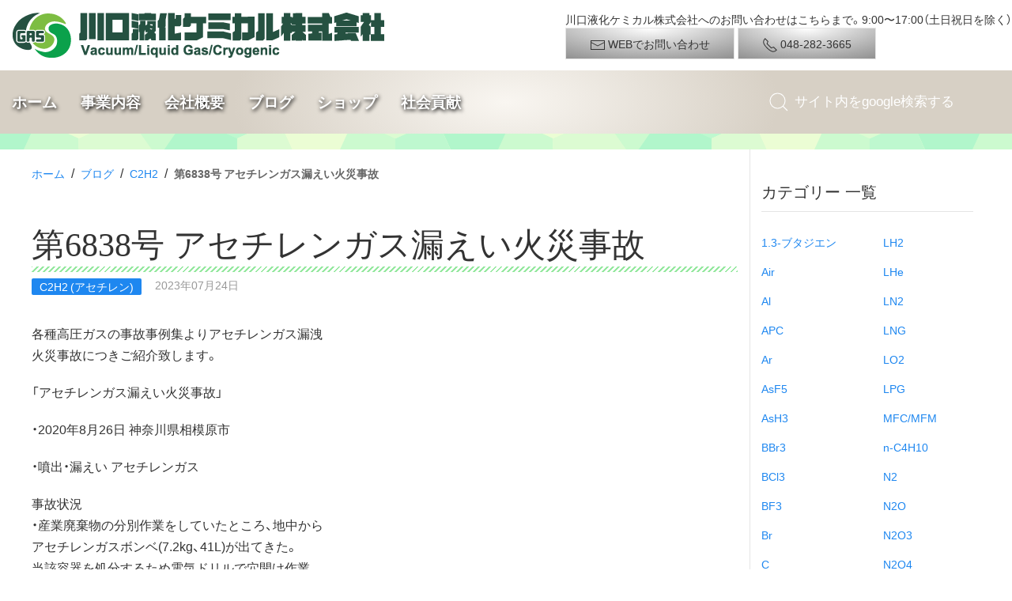

--- FILE ---
content_type: text/html; charset=UTF-8
request_url: https://klchem.co.jp/blog/2023/07/blog-12325.php
body_size: 12743
content:
<!DOCTYPE html>
<!-- OGP用 -->
<html lang="ja" prefix="og: http://ogp.me/ns#">
<head>
<meta charset="utf-8">
<!-- ie11 最新モードに -->
<meta http-equiv="X-UA-Compatible" content="IE=edge">
<!-- iphone 電話番号自動リンクをなしに -->
<meta name="format-detection" content="telephone=no">
<meta name="viewport" content="width=device-width, initial-scale=1">

<!-- Google Tag Manager -->
<script>(function(w,d,s,l,i){w[l]=w[l]||[];w[l].push({'gtm.start':
new Date().getTime(),event:'gtm.js'});var f=d.getElementsByTagName(s)[0],
j=d.createElement(s),dl=l!='dataLayer'?'&l='+l:'';j.async=true;j.src=
'https://www.googletagmanager.com/gtm.js?id='+i+dl;f.parentNode.insertBefore(j,f);
})(window,document,'script','dataLayer','GTM-MKZP8Z9');</script>
<!-- End Google Tag Manager -->

<title>第6838号   アセチレンガス漏えい火災事故 [ブログ] 川口液化ケミカル株式会社</title>
<meta name="description" content="各種高圧ガスの事故事例集よりアセチレンガス漏洩火災事故につきご紹介致します。「アセチレンガス漏えい火災事故」・2020年8月26日神奈川県相模原市・噴出・漏えいアセチレンガス事故状況・産業廃棄物の分別作業をしていたところ、地中からアセチレンガスボンベ(7.2kg、41L)が出てきた。当該容器を処分するため電気ドリルで穴開け作業をしていたところ、炎が噴出(高さ1.5m)作業員１名が負傷したもの。事故原因・電動ドリルで容器に穴を開けた際に発..." />


<!-- お気に入りアイコン -->
<link rel="icon" type="image/png" href="/favicon.png">
<!-- iphoneアイコン -->
<link rel="apple-touch-icon" href="/img/apple-touch-icon.png">
<meta name="apple-mobile-web-app-title" content="川口液化ケミカル">

<!-- External CSS -->
<link rel="stylesheet" href="//cdn.jsdelivr.net/npm/yakuhanjp@3.0.0/dist/css/yakuhanjp.min.css">
<link rel="stylesheet" href="//cdn.jsdelivr.net/npm/yakuhanjp@3.0.0/dist/css/yakuhanmp.min.css">
<!-- Include CSS -->
<link rel="preload" href="https://klchem.co.jp/wp/wp-content/themes/klchem/css/uikit.min.css" as="style">
<link rel="stylesheet" href="https://klchem.co.jp/wp/wp-content/themes/klchem/css/uikit.min.css">

<link rel="stylesheet" href="https://klchem.co.jp/wp/wp-content/themes/klchem/style.css">

<!-- Include JS -->
<script src="https://klchem.co.jp/wp/wp-content/themes/klchem/js/uikit.min.js"></script>
<script src="https://klchem.co.jp/wp/wp-content/themes/klchem/js/uikit-icons.min.js"></script>
<script src="//code.jquery.com/jquery-3.3.1.min.js" integrity="sha256-FgpCb/KJQlLNfOu91ta32o/NMZxltwRo8QtmkMRdAu8=" crossorigin="anonymous"></script>
<script src="https://klchem.co.jp/wp/wp-content/themes/klchem/js/myscript.js"></script>

<script>
  window.dataLayer = window.dataLayer || [];
  function gtag(){dataLayer.push(arguments);}
  gtag('js', new Date());

  gtag('config', 'G-5CC2FZFSL0');
</script>
	
<!-- OGPの出力はワードプレスのfunctionで -->
<meta name='robots' content='index, follow, max-image-preview:large, max-snippet:-1, max-video-preview:-1' />

	<!-- This site is optimized with the Yoast SEO plugin v26.8 - https://yoast.com/product/yoast-seo-wordpress/ -->
	<link rel="canonical" href="https://klchem.co.jp/blog/2023/07/blog-12325.php" />
	<meta property="og:locale" content="ja_JP" />
	<meta property="og:type" content="article" />
	<meta property="og:title" content="第6838号  アセチレンガス漏えい火災事故 - 川口液化ケミカル株式会社" />
	<meta property="og:description" content="各種高圧ガスの事故事例集よりアセチレンガス漏洩 火災事故につきご紹介致します。 「アセチレンガス漏えい火災事故」 ・2020年8月26日 神奈川県相模原市 ・噴出・漏えい アセチレンガス 事故状況 ・産業廃棄物の分別作業 [&hellip;]" />
	<meta property="og:url" content="https://klchem.co.jp/blog/2023/07/blog-12325.php" />
	<meta property="og:site_name" content="川口液化ケミカル株式会社" />
	<meta property="article:publisher" content="https://www.facebook.com/klchem/" />
	<meta property="og:image" content="https://klchem.co.jp/img/2019/02/ogp_image.jpg" />
	<meta property="og:image:width" content="600" />
	<meta property="og:image:height" content="600" />
	<meta property="og:image:type" content="image/jpeg" />
	<meta name="twitter:card" content="summary_large_image" />
	<meta name="twitter:label1" content="推定読み取り時間" />
	<meta name="twitter:data1" content="4分" />
	<script type="application/ld+json" class="yoast-schema-graph">{"@context":"https://schema.org","@graph":[{"@type":"WebPage","@id":"https://klchem.co.jp/blog/2023/07/blog-12325.php","url":"https://klchem.co.jp/blog/2023/07/blog-12325.php","name":"第6838号 アセチレンガス漏えい火災事故 - 川口液化ケミカル株式会社","isPartOf":{"@id":"https://klchem.co.jp/#website"},"datePublished":"2023-07-24T13:45:58+00:00","breadcrumb":{"@id":"https://klchem.co.jp/blog/2023/07/blog-12325.php#breadcrumb"},"inLanguage":"ja","potentialAction":[{"@type":"ReadAction","target":["https://klchem.co.jp/blog/2023/07/blog-12325.php"]}]},{"@type":"BreadcrumbList","@id":"https://klchem.co.jp/blog/2023/07/blog-12325.php#breadcrumb","itemListElement":[{"@type":"ListItem","position":1,"name":"ホーム","item":"https://klchem.co.jp/"},{"@type":"ListItem","position":2,"name":"ブログ","item":"https://klchem.co.jp/blog"},{"@type":"ListItem","position":3,"name":"C2H2","item":"https://klchem.co.jp/blog/gr/c2h2"},{"@type":"ListItem","position":4,"name":"第6838号 アセチレンガス漏えい火災事故"}]},{"@type":"WebSite","@id":"https://klchem.co.jp/#website","url":"https://klchem.co.jp/","name":"川口液化ケミカル株式会社","description":"川口液化ケミカル株式会社では、昭和３０年代から培ったガス利用設備・機器の設置、ガスの供給を手がけたノウハウを用いて、お客様に最適なプランをご提供させていただきます","publisher":{"@id":"https://klchem.co.jp/#organization"},"potentialAction":[{"@type":"SearchAction","target":{"@type":"EntryPoint","urlTemplate":"https://klchem.co.jp/?s={search_term_string}"},"query-input":{"@type":"PropertyValueSpecification","valueRequired":true,"valueName":"search_term_string"}}],"inLanguage":"ja"},{"@type":"Organization","@id":"https://klchem.co.jp/#organization","name":"川口液化ケミカル株式会社","url":"https://klchem.co.jp/","logo":{"@type":"ImageObject","inLanguage":"ja","@id":"https://klchem.co.jp/#/schema/logo/image/","url":"https://klchem.co.jp/img/2018/09/logo.png","contentUrl":"https://klchem.co.jp/img/2018/09/logo.png","width":473,"height":59,"caption":"川口液化ケミカル株式会社"},"image":{"@id":"https://klchem.co.jp/#/schema/logo/image/"},"sameAs":["https://www.facebook.com/klchem/"]}]}</script>
	<!-- / Yoast SEO plugin. -->


<style id='wp-img-auto-sizes-contain-inline-css' type='text/css'>
img:is([sizes=auto i],[sizes^="auto," i]){contain-intrinsic-size:3000px 1500px}
/*# sourceURL=wp-img-auto-sizes-contain-inline-css */
</style>
<style id='wp-block-library-inline-css' type='text/css'>
:root{--wp-block-synced-color:#7a00df;--wp-block-synced-color--rgb:122,0,223;--wp-bound-block-color:var(--wp-block-synced-color);--wp-editor-canvas-background:#ddd;--wp-admin-theme-color:#007cba;--wp-admin-theme-color--rgb:0,124,186;--wp-admin-theme-color-darker-10:#006ba1;--wp-admin-theme-color-darker-10--rgb:0,107,160.5;--wp-admin-theme-color-darker-20:#005a87;--wp-admin-theme-color-darker-20--rgb:0,90,135;--wp-admin-border-width-focus:2px}@media (min-resolution:192dpi){:root{--wp-admin-border-width-focus:1.5px}}.wp-element-button{cursor:pointer}:root .has-very-light-gray-background-color{background-color:#eee}:root .has-very-dark-gray-background-color{background-color:#313131}:root .has-very-light-gray-color{color:#eee}:root .has-very-dark-gray-color{color:#313131}:root .has-vivid-green-cyan-to-vivid-cyan-blue-gradient-background{background:linear-gradient(135deg,#00d084,#0693e3)}:root .has-purple-crush-gradient-background{background:linear-gradient(135deg,#34e2e4,#4721fb 50%,#ab1dfe)}:root .has-hazy-dawn-gradient-background{background:linear-gradient(135deg,#faaca8,#dad0ec)}:root .has-subdued-olive-gradient-background{background:linear-gradient(135deg,#fafae1,#67a671)}:root .has-atomic-cream-gradient-background{background:linear-gradient(135deg,#fdd79a,#004a59)}:root .has-nightshade-gradient-background{background:linear-gradient(135deg,#330968,#31cdcf)}:root .has-midnight-gradient-background{background:linear-gradient(135deg,#020381,#2874fc)}:root{--wp--preset--font-size--normal:16px;--wp--preset--font-size--huge:42px}.has-regular-font-size{font-size:1em}.has-larger-font-size{font-size:2.625em}.has-normal-font-size{font-size:var(--wp--preset--font-size--normal)}.has-huge-font-size{font-size:var(--wp--preset--font-size--huge)}.has-text-align-center{text-align:center}.has-text-align-left{text-align:left}.has-text-align-right{text-align:right}.has-fit-text{white-space:nowrap!important}#end-resizable-editor-section{display:none}.aligncenter{clear:both}.items-justified-left{justify-content:flex-start}.items-justified-center{justify-content:center}.items-justified-right{justify-content:flex-end}.items-justified-space-between{justify-content:space-between}.screen-reader-text{border:0;clip-path:inset(50%);height:1px;margin:-1px;overflow:hidden;padding:0;position:absolute;width:1px;word-wrap:normal!important}.screen-reader-text:focus{background-color:#ddd;clip-path:none;color:#444;display:block;font-size:1em;height:auto;left:5px;line-height:normal;padding:15px 23px 14px;text-decoration:none;top:5px;width:auto;z-index:100000}html :where(.has-border-color){border-style:solid}html :where([style*=border-top-color]){border-top-style:solid}html :where([style*=border-right-color]){border-right-style:solid}html :where([style*=border-bottom-color]){border-bottom-style:solid}html :where([style*=border-left-color]){border-left-style:solid}html :where([style*=border-width]){border-style:solid}html :where([style*=border-top-width]){border-top-style:solid}html :where([style*=border-right-width]){border-right-style:solid}html :where([style*=border-bottom-width]){border-bottom-style:solid}html :where([style*=border-left-width]){border-left-style:solid}html :where(img[class*=wp-image-]){height:auto;max-width:100%}:where(figure){margin:0 0 1em}html :where(.is-position-sticky){--wp-admin--admin-bar--position-offset:var(--wp-admin--admin-bar--height,0px)}@media screen and (max-width:600px){html :where(.is-position-sticky){--wp-admin--admin-bar--position-offset:0px}}

/*# sourceURL=wp-block-library-inline-css */
</style><style id='global-styles-inline-css' type='text/css'>
:root{--wp--preset--aspect-ratio--square: 1;--wp--preset--aspect-ratio--4-3: 4/3;--wp--preset--aspect-ratio--3-4: 3/4;--wp--preset--aspect-ratio--3-2: 3/2;--wp--preset--aspect-ratio--2-3: 2/3;--wp--preset--aspect-ratio--16-9: 16/9;--wp--preset--aspect-ratio--9-16: 9/16;--wp--preset--color--black: #000000;--wp--preset--color--cyan-bluish-gray: #abb8c3;--wp--preset--color--white: #ffffff;--wp--preset--color--pale-pink: #f78da7;--wp--preset--color--vivid-red: #cf2e2e;--wp--preset--color--luminous-vivid-orange: #ff6900;--wp--preset--color--luminous-vivid-amber: #fcb900;--wp--preset--color--light-green-cyan: #7bdcb5;--wp--preset--color--vivid-green-cyan: #00d084;--wp--preset--color--pale-cyan-blue: #8ed1fc;--wp--preset--color--vivid-cyan-blue: #0693e3;--wp--preset--color--vivid-purple: #9b51e0;--wp--preset--gradient--vivid-cyan-blue-to-vivid-purple: linear-gradient(135deg,rgb(6,147,227) 0%,rgb(155,81,224) 100%);--wp--preset--gradient--light-green-cyan-to-vivid-green-cyan: linear-gradient(135deg,rgb(122,220,180) 0%,rgb(0,208,130) 100%);--wp--preset--gradient--luminous-vivid-amber-to-luminous-vivid-orange: linear-gradient(135deg,rgb(252,185,0) 0%,rgb(255,105,0) 100%);--wp--preset--gradient--luminous-vivid-orange-to-vivid-red: linear-gradient(135deg,rgb(255,105,0) 0%,rgb(207,46,46) 100%);--wp--preset--gradient--very-light-gray-to-cyan-bluish-gray: linear-gradient(135deg,rgb(238,238,238) 0%,rgb(169,184,195) 100%);--wp--preset--gradient--cool-to-warm-spectrum: linear-gradient(135deg,rgb(74,234,220) 0%,rgb(151,120,209) 20%,rgb(207,42,186) 40%,rgb(238,44,130) 60%,rgb(251,105,98) 80%,rgb(254,248,76) 100%);--wp--preset--gradient--blush-light-purple: linear-gradient(135deg,rgb(255,206,236) 0%,rgb(152,150,240) 100%);--wp--preset--gradient--blush-bordeaux: linear-gradient(135deg,rgb(254,205,165) 0%,rgb(254,45,45) 50%,rgb(107,0,62) 100%);--wp--preset--gradient--luminous-dusk: linear-gradient(135deg,rgb(255,203,112) 0%,rgb(199,81,192) 50%,rgb(65,88,208) 100%);--wp--preset--gradient--pale-ocean: linear-gradient(135deg,rgb(255,245,203) 0%,rgb(182,227,212) 50%,rgb(51,167,181) 100%);--wp--preset--gradient--electric-grass: linear-gradient(135deg,rgb(202,248,128) 0%,rgb(113,206,126) 100%);--wp--preset--gradient--midnight: linear-gradient(135deg,rgb(2,3,129) 0%,rgb(40,116,252) 100%);--wp--preset--font-size--small: 13px;--wp--preset--font-size--medium: 20px;--wp--preset--font-size--large: 36px;--wp--preset--font-size--x-large: 42px;--wp--preset--spacing--20: 0.44rem;--wp--preset--spacing--30: 0.67rem;--wp--preset--spacing--40: 1rem;--wp--preset--spacing--50: 1.5rem;--wp--preset--spacing--60: 2.25rem;--wp--preset--spacing--70: 3.38rem;--wp--preset--spacing--80: 5.06rem;--wp--preset--shadow--natural: 6px 6px 9px rgba(0, 0, 0, 0.2);--wp--preset--shadow--deep: 12px 12px 50px rgba(0, 0, 0, 0.4);--wp--preset--shadow--sharp: 6px 6px 0px rgba(0, 0, 0, 0.2);--wp--preset--shadow--outlined: 6px 6px 0px -3px rgb(255, 255, 255), 6px 6px rgb(0, 0, 0);--wp--preset--shadow--crisp: 6px 6px 0px rgb(0, 0, 0);}:where(.is-layout-flex){gap: 0.5em;}:where(.is-layout-grid){gap: 0.5em;}body .is-layout-flex{display: flex;}.is-layout-flex{flex-wrap: wrap;align-items: center;}.is-layout-flex > :is(*, div){margin: 0;}body .is-layout-grid{display: grid;}.is-layout-grid > :is(*, div){margin: 0;}:where(.wp-block-columns.is-layout-flex){gap: 2em;}:where(.wp-block-columns.is-layout-grid){gap: 2em;}:where(.wp-block-post-template.is-layout-flex){gap: 1.25em;}:where(.wp-block-post-template.is-layout-grid){gap: 1.25em;}.has-black-color{color: var(--wp--preset--color--black) !important;}.has-cyan-bluish-gray-color{color: var(--wp--preset--color--cyan-bluish-gray) !important;}.has-white-color{color: var(--wp--preset--color--white) !important;}.has-pale-pink-color{color: var(--wp--preset--color--pale-pink) !important;}.has-vivid-red-color{color: var(--wp--preset--color--vivid-red) !important;}.has-luminous-vivid-orange-color{color: var(--wp--preset--color--luminous-vivid-orange) !important;}.has-luminous-vivid-amber-color{color: var(--wp--preset--color--luminous-vivid-amber) !important;}.has-light-green-cyan-color{color: var(--wp--preset--color--light-green-cyan) !important;}.has-vivid-green-cyan-color{color: var(--wp--preset--color--vivid-green-cyan) !important;}.has-pale-cyan-blue-color{color: var(--wp--preset--color--pale-cyan-blue) !important;}.has-vivid-cyan-blue-color{color: var(--wp--preset--color--vivid-cyan-blue) !important;}.has-vivid-purple-color{color: var(--wp--preset--color--vivid-purple) !important;}.has-black-background-color{background-color: var(--wp--preset--color--black) !important;}.has-cyan-bluish-gray-background-color{background-color: var(--wp--preset--color--cyan-bluish-gray) !important;}.has-white-background-color{background-color: var(--wp--preset--color--white) !important;}.has-pale-pink-background-color{background-color: var(--wp--preset--color--pale-pink) !important;}.has-vivid-red-background-color{background-color: var(--wp--preset--color--vivid-red) !important;}.has-luminous-vivid-orange-background-color{background-color: var(--wp--preset--color--luminous-vivid-orange) !important;}.has-luminous-vivid-amber-background-color{background-color: var(--wp--preset--color--luminous-vivid-amber) !important;}.has-light-green-cyan-background-color{background-color: var(--wp--preset--color--light-green-cyan) !important;}.has-vivid-green-cyan-background-color{background-color: var(--wp--preset--color--vivid-green-cyan) !important;}.has-pale-cyan-blue-background-color{background-color: var(--wp--preset--color--pale-cyan-blue) !important;}.has-vivid-cyan-blue-background-color{background-color: var(--wp--preset--color--vivid-cyan-blue) !important;}.has-vivid-purple-background-color{background-color: var(--wp--preset--color--vivid-purple) !important;}.has-black-border-color{border-color: var(--wp--preset--color--black) !important;}.has-cyan-bluish-gray-border-color{border-color: var(--wp--preset--color--cyan-bluish-gray) !important;}.has-white-border-color{border-color: var(--wp--preset--color--white) !important;}.has-pale-pink-border-color{border-color: var(--wp--preset--color--pale-pink) !important;}.has-vivid-red-border-color{border-color: var(--wp--preset--color--vivid-red) !important;}.has-luminous-vivid-orange-border-color{border-color: var(--wp--preset--color--luminous-vivid-orange) !important;}.has-luminous-vivid-amber-border-color{border-color: var(--wp--preset--color--luminous-vivid-amber) !important;}.has-light-green-cyan-border-color{border-color: var(--wp--preset--color--light-green-cyan) !important;}.has-vivid-green-cyan-border-color{border-color: var(--wp--preset--color--vivid-green-cyan) !important;}.has-pale-cyan-blue-border-color{border-color: var(--wp--preset--color--pale-cyan-blue) !important;}.has-vivid-cyan-blue-border-color{border-color: var(--wp--preset--color--vivid-cyan-blue) !important;}.has-vivid-purple-border-color{border-color: var(--wp--preset--color--vivid-purple) !important;}.has-vivid-cyan-blue-to-vivid-purple-gradient-background{background: var(--wp--preset--gradient--vivid-cyan-blue-to-vivid-purple) !important;}.has-light-green-cyan-to-vivid-green-cyan-gradient-background{background: var(--wp--preset--gradient--light-green-cyan-to-vivid-green-cyan) !important;}.has-luminous-vivid-amber-to-luminous-vivid-orange-gradient-background{background: var(--wp--preset--gradient--luminous-vivid-amber-to-luminous-vivid-orange) !important;}.has-luminous-vivid-orange-to-vivid-red-gradient-background{background: var(--wp--preset--gradient--luminous-vivid-orange-to-vivid-red) !important;}.has-very-light-gray-to-cyan-bluish-gray-gradient-background{background: var(--wp--preset--gradient--very-light-gray-to-cyan-bluish-gray) !important;}.has-cool-to-warm-spectrum-gradient-background{background: var(--wp--preset--gradient--cool-to-warm-spectrum) !important;}.has-blush-light-purple-gradient-background{background: var(--wp--preset--gradient--blush-light-purple) !important;}.has-blush-bordeaux-gradient-background{background: var(--wp--preset--gradient--blush-bordeaux) !important;}.has-luminous-dusk-gradient-background{background: var(--wp--preset--gradient--luminous-dusk) !important;}.has-pale-ocean-gradient-background{background: var(--wp--preset--gradient--pale-ocean) !important;}.has-electric-grass-gradient-background{background: var(--wp--preset--gradient--electric-grass) !important;}.has-midnight-gradient-background{background: var(--wp--preset--gradient--midnight) !important;}.has-small-font-size{font-size: var(--wp--preset--font-size--small) !important;}.has-medium-font-size{font-size: var(--wp--preset--font-size--medium) !important;}.has-large-font-size{font-size: var(--wp--preset--font-size--large) !important;}.has-x-large-font-size{font-size: var(--wp--preset--font-size--x-large) !important;}
/*# sourceURL=global-styles-inline-css */
</style>

<style id='classic-theme-styles-inline-css' type='text/css'>
/*! This file is auto-generated */
.wp-block-button__link{color:#fff;background-color:#32373c;border-radius:9999px;box-shadow:none;text-decoration:none;padding:calc(.667em + 2px) calc(1.333em + 2px);font-size:1.125em}.wp-block-file__button{background:#32373c;color:#fff;text-decoration:none}
/*# sourceURL=/wp-includes/css/classic-themes.min.css */
</style>
<link rel='stylesheet' id='wp-pagenavi-css' href='https://klchem.co.jp/wp/wp-content/plugins/wp-pagenavi/pagenavi-css.css?ver=2.70' type='text/css' media='all' />
</head>
<body class="wp-singular blog-template-default single single-blog postid-12325 wp-theme-klchem">
<!-- Google Tag Manager (noscript) -->
<noscript><iframe src="//www.googletagmanager.com/ns.html?id=GTM-MKZP8Z9" height="0" width="0" style="display:none;visibility:hidden"></iframe></noscript>
<!-- End Google Tag Manager (noscript) -->
<!-- Global site tag (gtag.js) - Google Analytics -->
<script async src="https://www.googletagmanager.com/gtag/js?id=G-5CC2FZFSL0"></script>


<!-- ヘッダー -->
<header>
  <div class="uk-flex-middle" uk-grid>
    <!-- ロゴ -->
    <div class="uk-width-1-2@m">
    <a class="uk-logo" href="https://klchem.co.jp"><img data-src="/img/common/logo.png" width="" height="" alt="" uk-img></a>
    </div>

    <div class="uk-width-expand@m uk-visible@m">
      <div class="uk-align-right">
      <p class="uk-text-small">川口液化ケミカル株式会社へのお問い合わせはこちらまで。9:00〜17:00（土日祝日を除く）</p>
      <a class="uk-button uk-button-default btnmail" href="/company/contact.php"><span uk-icon="mail"></span> WEBでお問い合わせ</a>
      <a class="uk-button uk-button-default btntel" href="tel:0482823665"><span uk-icon="receiver"></span> 048-282-3665</a>
      </div>
    </div>

    <!-- スマホナビ -->
    <div id="nav_sp" class="uk-offcanvas-content uk-hidden@m uk-margin-remove">

      <form name="sp" class="" method="get" action="https://www.google.co.jp/search" target="_blank">
        <input type="hidden" name="ie" value="UTF-8" /><input type="hidden" name="oe" value="UTF-8" /><input type="hidden" name="hl" value="ja" />
        <input type="hidden" name="domains" value="klchem.co.jp" /><input type="hidden" name="sitesearch" value="klchem.co.jp" />

        <div class="uk-grid-small" uk-grid>
        <div class="uk-width-expand"><input type="search" name="q" placeholder="googleで"></div>
        <div class="uk-width-1-5"><input type="submit" name="submit" value="検索"></div>
        </div>
      </form>

      <div class="uk-grid-collapse uk-child-width-1-3 uk-flex-center uk-text-center uk-grid-match" uk-grid>
        <div class="uk-padding-remove"><a class="uk-button uk-button-default" href="/company/contact.php"><span uk-icon="mail"></span><br>WEB</a></div>
        <div class="uk-padding-remove"><a class="uk-button uk-button-default" href="tel:0482823665"><span uk-icon="receiver"></span><br>TEL</a></div>
        <div class="uk-padding-remove"><button class="uk-button uk-button-default" type="button" uk-toggle="target: #offcanvas-nav"><span uk-icon="menu"></span>menu</button></div>
      </div>

    <div id="offcanvas-nav" uk-offcanvas="flip: true; overlay: true">
    <div class="uk-offcanvas-bar">

    <ul class="uk-nav uk-nav-default">
      <li class="uk-nav-header">Menu</li>
      <li><a href="/">ホーム</a></li>

      <li class="uk-parent">
        <li class="uk-nav-header">事業内容</li>
        <ul class="uk-nav-sub">
          <li><a href="/mfc">マスフロー</a></li>
          <li><a href="/industry">工業用ガス</a></li>
          <li><a href="/industry/tokusyugas.php">特殊ガス</a></li>
          <li><a href="/piping">配管工事</a></li>
          <li><a href="/vacuum">真空機器</a></li>
          <li><a href="/vacuum/vac_3.php">低温機器</a></li>
        </ul>
      </li>

      <li class="uk-parent">
        <li class="uk-nav-header">会社概要</li>
        <ul class="uk-nav-sub">
          <li><a href="/company">会社概要</a></li>
          <li><a href="/company/gyomu.php">業務内容</a></li>
          <li><a href="/company/history.php">沿革</a></li>
          <li><a href="/company/map.php">地図・アクセス</a></li>
        </ul>
      </li>

      <li class="uk-parent">
        <li class="uk-nav-header">ブログ</li>
        <ul class="uk-nav-sub">
          <li><a href="/blog">最新ブログ</a></li>
          <li><a href="/blog/2005/12/category.php">カテゴリー 一覧</a></li>
          <li><a href="/blog/2005/12/date.php">日付順 一覧</a></li>
          <li><a href="/faq">Ｑ＆Ａ</a></li>
        </ul>
      </li>

      <li class="uk-parent">
        <li class="uk-nav-header">ショップ</li>
        <ul class="uk-nav-sub">
          <li><a href="/store">ショップ</a></li>
          <li><a href="/reuse">中古機器</a></li>
        </ul>
      </li>

      <li class="uk-parent">
        <li class="uk-nav-header">社会貢献</li>
        <ul class="uk-nav-sub">
          <li><a href="/organic">無農薬稲作</a></li>
          <li><a href="/choco">チョコ募金</a></li>
          <li><a href="/antena">アンテナ</a></li>
          <li><a href="/japanheart">ジャパンハート</a></li>
        </ul>
      </li>
    </ul>
    </div>
    </div><!-- /#offcanvas -->

    </div>
    <!-- /スマホナビ -->
  </div>


<!-- pcナビ -->
  <nav id="nav_pc" class="uk-navbar-container uk-visible@m" uk-navbar>
  <div class="uk-navbar-left">
    <ul class="uk-navbar-nav">
    <li><a href="/">ホーム</a></li>

    <li>
      <a href="#">事業内容</a>
      <div class="uk-navbar-dropdown">
      <ul class="uk-nav uk-navbar-dropdown-nav">
      <li><a href="/mfc">マスフロー</a></li>
      <li><a href="/industry">工業用ガス</a></li>
      <li><a href="/industry/tokusyugas.php">特殊ガス</a></li>
      <li><a href="/piping">配管工事</a></li>
      <li><a href="/vacuum">真空機器</a></li>
      <li><a href="/vacuum/vac_3.php">低温機器</a></li>
      </ul>
      </div>
    </li>

    <li>
      <a href="#">会社概要</a>
      <div class="uk-navbar-dropdown">
      <ul class="uk-nav uk-navbar-dropdown-nav">
      <li><a href="/company">会社概要</a></li>
      <li><a href="/company/gyomu.php">業務内容</a></li>
      <li><a href="/company/history.php">沿革</a></li>
      <li><a href="/company/map.php">地図・アクセス</a></li>
      </ul>
      </div>
    </li>

    <li>
      <a href="#">ブログ</a>
      <div class="uk-navbar-dropdown">
      <ul class="uk-nav uk-navbar-dropdown-nav">
      <li><a href="/blog">最新ブログ</a></li>
      <li><a href="/blog/2005/12/category.php">カテゴリー 一覧</a></li>
      <li><a href="/blog/2005/12/date.php">日付順 一覧</a></li>
      <li class="uk-nav-divider"></li>
      <li><a href="/faq">Ｑ＆Ａ</a></li>
      </ul>
      </div>
    </li>

    <li>
      <a href="#">ショップ</a>
      <div class="uk-navbar-dropdown">
      <ul class="uk-nav uk-navbar-dropdown-nav">
      <li><a href="/store">ショップ</a></li>
      <li><a href="/reuse">中古機器</a></li>
      </ul>
      </div>
    </li>

    <li>
      <a href="#">社会貢献</a>
      <div class="uk-navbar-dropdown">
      <ul class="uk-nav uk-navbar-dropdown-nav">
      <li><a href="/organic">無農薬稲作</a></li>
      <li><a href="/choco">チョコ募金</a></li>
      <li><a href="/antena">アンテナ</a></li>
      </ul>
      </div>
    </li>

    </ul>
  </div>

  <div class="uk-navbar-right">
    <div class="uk-navbar-item">
    <form name="pc" class="uk-search uk-search-navbar" method="get" action="https://www.google.co.jp/search" target="_blank">
      <input type="hidden" name="ie" value="UTF-8" /><input type="hidden" name="oe" value="UTF-8" /><input type="hidden" name="hl" value="ja" />
      <input type="hidden" name="domains" value="klchem.co.jp" /><input type="hidden" name="sitesearch" value="klchem.co.jp" />
    <span uk-search-icon></span>
    <input class="uk-search-input" type="search" name="q" placeholder="サイト内をgoogle検索する">
    </form>
    </div>
  </div>

  </nav>
<!-- /pcナビ -->

</header>

<!-- コンテンツ -->
<div class="uk-container uk-margin-top" id="maincont">
<div class="uk-grid-small uk-grid-divider" uk-grid>
  <!-- メイン -->
  <div class="uk-width-3-4@m">
    <!-- パンくず -->
    <p class="uk-breadcrumb"><span><span><a href="https://klchem.co.jp/">ホーム</a></span> &nbsp;/&nbsp; <span><a href="https://klchem.co.jp/blog">ブログ</a></span> &nbsp;/&nbsp; <span><a href="https://klchem.co.jp/blog/gr/c2h2">C2H2</a></span> &nbsp;/&nbsp; <span class="breadcrumb_last" aria-current="page"><strong>第6838号 アセチレンガス漏えい火災事故</strong></span></span></p>
    <!-- 主コンテンツ -->
            <article class="uk-article">
      <h1>第6838号   アセチレンガス漏えい火災事故</h1>
      <p class="uk-article-meta">
      <a href="/blog/gr/c2h2"><span class="uk-label">C2H2 (アセチレン)</span></a>       　2023年07月24日</p>

      <p>各種高圧ガスの事故事例集よりアセチレンガス漏洩<br />
火災事故につきご紹介致します。</p>
<p>「アセチレンガス漏えい火災事故」</p>
<p>・2020年8月26日 神奈川県相模原市</p>
<p>・噴出・漏えい	アセチレンガス</p>
<p>事故状況<br />
・産業廃棄物の分別作業をしていたところ、地中から<br />
  アセチレンガスボンベ(7.2kg、41L)が出てきた。<br />
  当該容器を処分するため電気ドリルで穴開け作業<br />
  をしていたところ、炎が噴出(高さ1.5m)作業員１名<br />
  が負傷したもの。</p>
<p>事故原因<br />
・電動ドリルで容器に穴を開けた際に発生した火花が、<br />
  当該穴から漏えいしたアセチレンガスに着火し、炎<br />
  が噴出したものと推定される。</p>
<p>措置対策<br />
・従業員への容器の適切な取扱い方法について教育を実施。</p>
<p>高圧ガス、低温機器、真空機器<br />
川口液化ケミカル株式会社<br />
TEL 048-282-3665<br />
FAX 048-281-3987<br />
E-mail : info★klchem.co.jp<br />
<small>※★を@に代えてお知らせください</small></p>
<p>ありがとうございます<br />
<strong>　皇紀2683年（西暦2023年）<br />
令和5年　7月　24日　月曜日　有明月</p>
<p></strong>　<br />
二十四節気　第十二節気　大暑（たいしょ）<br />
七十二候　　第三十四候　桐始花結（きりはじめてはなとむすぶ）<br />
　　　　　　　　　　　　　　　　　　　　　　　　　　　　　<br />
<small><br />
ニュース<br />
JR山手線は、24日の始発電車から信号装置の故障により、内回りと<br />
外回りの全線で約4時間半にわたって運転を見合わせた。午前9時ご<br />
ろに運転を再開したが、68本が運休し、34本に遅れが出て約11万人<br />
の乗客に影響が出た。</p>
<p></small></p>
<p><strong><br />
今日の埼玉県川口市のお天気は？<br />
天気　晴れ<br />
温度  34℃(PM3:00)<br />
ボンベ庫温度　朝30℃　昼36℃　夕38℃<br />
弊社　太陽光発電総発電量　5.9Kwh</p>
<p></strong><br />
埼玉県のPM2.5観測地点　　16μg/m3（さいたま市城南）<br />
本日の電力最大消費率は？<br />
（エレクトリカル・ジャパンElectrical Japan（PM3:00)より）<br />
北海電83%、東北電80%、東京電79%、中部電84%、北陸電80%<br />
関西電86%、中国電85%、四国電76%、九州電88%、沖縄電77%<br />
利根川上流域の関東ダム貯水率は？<br />
07/24 　15:00	　_千m3　　　_%　　　18.85m3/sec<br />
（利根川ダム統合管理事務所河川情報より）<br />
（藤原・相俣・薗原・矢木沢・奈良俣・八ッ場・下久保・草木および渡良瀬貯水池）</p>
<p>＊Twitter世界トレンドより<br />
1位：#あなたをいらすとやで表すと<br />
2位：X JAPAN<br />
3位：ラシード<br />
4位：いらすとやのイラスト<br />
5位：#ブルアカウィクロス</p>
<p>西野亮廣氏ブログ<br />
　『ライブファンディング（ライブ配信×クラウドファンディング）』の強さ</p>
<p>厚生労働省発表<br />
日本のコロナワクチン接種後の状況<br />
<strong>　2,059人死亡</strong></p>
<p>副反応報告<br />
製造販売業者からの副反応疑い報告<br />
2021,02,17～2023,03,12<br />
<strong>重篤 26,363人</strong></p>
<p><img fetchpriority="high" decoding="async" src="https://klchem.co.jp/img/2023/04/年間死者数-300x183.jpg" alt="" width="300" height="183" class="alignnone size-medium wp-image-11877" srcset="https://klchem.co.jp/img/2023/04/年間死者数-300x183.jpg 300w, https://klchem.co.jp/img/2023/04/年間死者数.jpg 350w" sizes="(max-width: 300px) 100vw, 300px" /><br />
厚生労働省人口動態統計</p>
<p>死亡数増減<br />
2016年死亡1,312,019人 前年比  17,188人増<br />
2017年死亡1,352,198人 前年比  33,186人増<br />
2018年死亡1,374,765人 前年比  22,567人増<br />
2019年死亡1,393,917人 前年比  19,152人増<br />
2020年死亡1,384,544人 前年比   9,373人減<br />
2021年死亡1,452,289人 前年比  67,745人増<br />
2022年死亡1,582,033人 前年比 129,744人増<br />
2023年死亡  438,983人 前年比  16,946人増</p>
<p>コロナワクチン予防接種健康被害審査<br />
2023,06,26   <strong>103人</strong><br />
<img decoding="async" src="https://klchem.co.jp/img/2023/06/ワクチン死亡認定者２-300x189.jpeg" alt="" width="300" height="189" class="alignnone size-medium wp-image-12263" srcset="https://klchem.co.jp/img/2023/06/ワクチン死亡認定者２-300x189.jpeg 300w, https://klchem.co.jp/img/2023/06/ワクチン死亡認定者２.jpeg 600w" sizes="(max-width: 300px) 100vw, 300px" /><br />
<img decoding="async" src="https://klchem.co.jp/img/2023/06/ワクチン死亡認定者１-272x300.jpeg" alt="" width="272" height="300" class="alignnone size-medium wp-image-12264" srcset="https://klchem.co.jp/img/2023/06/ワクチン死亡認定者１-272x300.jpeg 272w, https://klchem.co.jp/img/2023/06/ワクチン死亡認定者１.jpeg 600w" sizes="(max-width: 272px) 100vw, 272px" /></p>

    </article>
    
    
  </div>

  <!-- サイド -->
  <div class="" id="sidecont">
    <h4 class="uk-heading-divider uk-margin-medium-top">カテゴリー 一覧</h4>
<ul class="uk-nav-default uk-nav-parent-icon uk-column-1-2" uk-nav>

    <li><a href="/blog/gr/13_" title="1.3-ブタジエン">1.3-ブタジエン</a></li>
    <li><a href="/blog/gr/air" title="空気">Air</a></li>
    <li><a href="/blog/gr/al" title="アルミニウム">Al</a></li>
    <li><a href="/blog/gr/apc" title="APC">APC</a></li>
    <li><a href="/blog/gr/ar" title="アルゴン">Ar</a></li>
    <li><a href="/blog/gr/asf5" title="五フッ化ヒ素">AsF5</a></li>
    <li><a href="/blog/gr/ash3" title="アルシン">AsH3</a></li>
    <li><a href="/blog/gr/bbr3" title="三臭化ホウ素">BBr3</a></li>
    <li><a href="/blog/gr/bcl3" title="三塩化ホウ素">BCl3</a></li>
    <li><a href="/blog/gr/bf3" title="三フッ化ホウ素">BF3</a></li>
    <li><a href="/blog/gr/br" title="">Br</a></li>
    <li><a href="/blog/gr/c" title="炭素">C</a></li>
    <li><a href="/blog/gr/c2h2" title="アセチレン">C2H2</a></li>
    <li><a href="/blog/gr/c2h4" title="エチレン">C2H4</a></li>
    <li><a href="/blog/gr/c2h4o" title="エチレンオキシド">C2H4O</a></li>
    <li><a href="/blog/gr/c2h6" title="エタン">C2H6</a></li>
    <li><a href="/blog/gr/c3h6" title="プロピレン">C3H6</a></li>
    <li><a href="/blog/gr/c3h6o" title="プロピオンアルデヒド">C3H6O</a></li>
    <li><a href="/blog/gr/c3h8" title="プロパン">C3H8</a></li>
    <li><a href="/blog/gr/c4h10" title="ブタン">C4H10</a></li>
    <li><a href="/blog/gr/c4h6" title="ブタジエン">C4H6</a></li>
    <li><a href="/blog/gr/c4h8" title="ブテン">C4H8</a></li>
    <li><a href="/blog/gr/c7h16" title="ヘプタン">C7H16</a></li>
    <li><a href="/blog/gr/c8h18" title="オクタン">C8H18</a></li>
    <li><a href="/blog/gr/cd" title="カドミウム">Cd</a></li>
    <li><a href="/blog/gr/cf4" title="四フッ化炭素">CF4</a></li>
    <li><a href="/blog/gr/ch4" title="メタン">CH4</a></li>
    <li><a href="/blog/gr/chf3" title="三フッ化メタン">CHF3</a></li>
    <li><a href="/blog/gr/cl2" title="塩素">Cl2</a></li>
    <li><a href="/blog/gr/cng" title="圧縮天然ガス">CNG</a></li>
    <li><a href="/blog/gr/co" title="一酸化炭素">CO</a></li>
    <li><a href="/blog/gr/co2" title="二酸化炭素">CO2</a></li>
    <li><a href="/blog/gr/cocl2" title="塩化コバルト">COCl2</a></li>
    <li><a href="/blog/gr/cs" title="セシウム">Cs</a></li>
    <li><a href="/blog/gr/cu" title="銅">Cu</a></li>
    <li><a href="/blog/gr/d2" title="重水素">D2</a></li>
    <li><a href="/blog/gr/dme" title="ジメチルエーテル">DME</a></li>
    <li><a href="/blog/gr/f2" title="フッ素">F2</a></li>
    <li><a href="/blog/gr/fe" title="鉄">Fe</a></li>
    <li><a href="/blog/gr/geh4" title="ゲルマン">GeH4</a></li>
    <li><a href="/blog/gr/h2" title="水素">H2</a></li>
    <li><a href="/blog/gr/h2o" title="水">H2O</a></li>
    <li><a href="/blog/gr/h2s" title="硫化水素">H2S</a></li>
    <li><a href="/blog/gr/h2se" title="セレン化水素">H2Se</a></li>
    <li><a href="/blog/gr/h2te" title="テルル化水素">H2Te</a></li>
    <li><a href="/blog/gr/hcl" title="塩化水素">HCl</a></li>
    <li><a href="/blog/gr/hcn" title="シアン化水素">HCN</a></li>
    <li><a href="/blog/gr/he" title="ヘリウム">He</a></li>
    <li><a href="/blog/gr/hf" title="フッ化水素">HF</a></li>
    <li><a href="/blog/gr/hg" title="水銀">Hg</a></li>
    <li><a href="/blog/gr/hi" title="ヨウ化水素">HI</a></li>
    <li><a href="/blog/gr/hno3" title="硝酸">HNO3</a></li>
    <li><a href="/blog/gr/i-c4h10" title="イソブタン">i-C4H10</a></li>
    <li><a href="/blog/gr/kcn" title="">KCN</a></li>
    <li><a href="/blog/gr/la" title="ランタン">La</a></li>
    <li><a href="/blog/gr/lh2" title="液体水素">LH2</a></li>
    <li><a href="/blog/gr/lhe" title="液体ヘリウム">LHe</a></li>
    <li><a href="/blog/gr/ln2" title="液体窒素">LN2</a></li>
    <li><a href="/blog/gr/lng" title="液化天然ガス">LNG</a></li>
    <li><a href="/blog/gr/lo2" title="液体酸素">LO2</a></li>
    <li><a href="/blog/gr/lpg" title="液化石油ガス">LPG</a></li>
    <li><a href="/blog/gr/mfcmfm" title="マスフローコントローラ">MFC/MFM</a></li>
    <li><a href="/blog/gr/n-c4h10" title="ノルマルブタン">n-C4H10</a></li>
    <li><a href="/blog/gr/n2" title="窒素">N2</a></li>
    <li><a href="/blog/gr/n2o" title="亜酸化窒素">N2O</a></li>
    <li><a href="/blog/gr/n2o3" title="三酸化二窒素">N2O3</a></li>
    <li><a href="/blog/gr/n2o4" title="四酸化ニ窒素">N2O4</a></li>
    <li><a href="/blog/gr/n2o5" title="五酸化二窒素">N2O5</a></li>
    <li><a href="/blog/gr/na" title="">Na</a></li>
    <li><a href="/blog/gr/ne" title="ネオン">Ne</a></li>
    <li><a href="/blog/gr/nf3" title="三フッ化窒素">NF3</a></li>
    <li><a href="/blog/gr/nh3" title="アンモニア">NH3</a></li>
    <li><a href="/blog/gr/no" title="一酸化窒素">NO</a></li>
    <li><a href="/blog/gr/no2" title="二酸化窒素">NO2</a></li>
    <li><a href="/blog/gr/no3" title="三酸化窒素">NO3</a></li>
    <li><a href="/blog/gr/o2" title="酸素">O2</a></li>
    <li><a href="/blog/gr/o3" title="オゾン">O3</a></li>
    <li><a href="/blog/gr/pb" title="">Pb</a></li>
    <li><a href="/blog/gr/pf3" title="三フッ化リン">PF3</a></li>
    <li><a href="/blog/gr/sf4" title="四フッ化硫黄">SF4</a></li>
    <li><a href="/blog/gr/sf6" title="六フッ化硫黄">SF6</a></li>
    <li><a href="/blog/gr/sich34" title="テトラメチルシラン">Si(CH3)4</a></li>
    <li><a href="/blog/gr/sicl4" title="四塩化ケイ素">SiCl4</a></li>
    <li><a href="/blog/gr/sif4" title="四フッ化ケイ素">SiF4</a></li>
    <li><a href="/blog/gr/sih2cl2" title="ジクロロシラン">SiH2Cl2</a></li>
    <li><a href="/blog/gr/sih4" title="モノシラン">SiH4</a></li>
    <li><a href="/blog/gr/sihcl3" title="トリクロロシラン">SiHCl3</a></li>
    <li><a href="/blog/gr/so2" title="二酸化硫黄">SO2</a></li>
    <li><a href="/blog/gr/tma" title="トリメチルアルミニウム">TMA</a></li>
    <li><a href="/blog/gr/tmg" title="トリメチルガリウム">TMG</a></li>
    <li><a href="/blog/gr/tms" title="テトラメチルシラン">TMS</a></li>
    <li><a href="/blog/gr/u" title="ウラン">U</a></li>
    <li><a href="/blog/gr/voc" title="揮発性有機化合物">VOC</a></li>
    <li><a href="/blog/gr/wf6" title="六フッ化タングステン">WF6</a></li>
    <li><a href="/blog/gr/xe" title="キセノン">Xe</a></li>
    <li><a href="/blog/gr/etc" title="その他">その他</a></li>
    <li><a href="/blog/gr/cat3" title="ガスの知恵袋">ガスの知恵袋</a></li>
    <li><a href="/blog/gr/cat4" title="ガス法規">ガス法規</a></li>
    <li><a href="/blog/gr/cat1" title="ニュース">ニュース</a></li>
    <li><a href="/blog/gr/cat55" title="低温(連載)">低温(連載)</a></li>
    <li><a href="/blog/gr/cat-147" title="初歩の「ガス」ネタ">初歩の「ガス」ネタ</a></li>
    <li><a href="/blog/gr/cat2" title="商品紹介">商品紹介</a></li>
    <li><a href="/blog/gr/cat-124" title="排ガス処理">排ガス処理</a></li>
    <li><a href="/blog/gr/cat62" title="特殊ガス">特殊ガス</a></li>
    <li><a href="/blog/gr/cat48" title="環境関連">環境関連</a></li>
    <li><a href="/blog/gr/cat6" title="真空の知恵">真空の知恵</a></li>
    <li><a href="/blog/gr/cat5" title="真空機器">真空機器</a></li>
    <li><a href="/blog/gr/cat-125" title="精製ガス">精製ガス</a></li>
    <li><a href="/blog/gr/%e9%9b%bb%e6%b0%97%e5%88%b6%e5%be%a1%e7%b3%bb" title="">電気制御系</a></li>
    <li><a href="/blog/gr/cat29" title="ﾌﾙｵﾛｶｰﾎﾞﾝ">ﾌﾙｵﾛｶｰﾎﾞﾝ</a></li>
  
</ul>

<h4 class="uk-heading-divider">日付順 一覧</h4>
<ul class="uk-nav-default uk-nav-parent-icon uk-column-1-2" uk-nav>
<li><a href="/blog/2025">2025年</a></li>
<li><a href="/blog/2024">2024年</a></li>
<li><a href="/blog/2023">2023年</a></li>
<li><a href="/blog/2022">2022年</a></li>
<li><a href="/blog/2021">2021年</a></li>
<li><a href="/blog/2020">2020年</a></li>
<li><a href="/blog/2019">2019年</a></li>
<li><a href="/blog/2018">2018年</a></li>
<li><a href="/blog/2017">2017年</a></li>
<li><a href="/blog/2016">2016年</a></li>
<li><a href="/blog/2015">2015年</a></li>
<li><a href="/blog/2014">2014年</a></li>
<li><a href="/blog/2013">2013年</a></li>
<li><a href="/blog/2012">2012年</a></li>
<li><a href="/blog/2011">2011年</a></li>
<li><a href="/blog/2010">2010年</a></li>
<li><a href="/blog/2009">2009年</a></li>
<li><a href="/blog/2008">2008年</a></li>
<li><a href="/blog/2007">2007年</a></li>
<li><a href="/blog/2006">2006年</a></li>
<li><a href="/blog/2005">2005年</a></li>
</ul>
  </div>

</div><!-- uk-grid -->
</div><!-- uk-container -->

<!-- 問い合わせ -->
<div class="uk-section uk-margin-medium-top uk-padding" id="foot_taiawase">
    <div class="uk-container uk-text-center">

      <p>川口液化ケミカル株式会社へご相談・ご質問ございましたら、ご連絡をお願い致します。9:00〜17:00（土日祝日を除く）</p>
      <a class="uk-button uk-button-primary uk-button-large" href="/company/contact.php"><span uk-icon="mail"></span> WEBでお問い合わせ</a>　
      <a class="uk-button uk-button-primary uk-button-large" href="tel:0482823665"><span uk-icon="receiver"></span> 048-282-3665</a>

    </div>
</div>



<!-- フッター -->
<footer class="uk-section uk-section-default uk-section-xsmall">
  <div class="uk-container uk-text-center">
  <!-- ページトップ -->
  <div id="page_top"><a class="uk-button uk-button" href="#top" uk-scroll ></a></div>
  <p class="copyright">Copyright &copy; 2003-2026 Kawaguchi Liquefaction Chemical Corporation All Rights Reserved.</p>
  </div>
</footer>

<script type="speculationrules">
{"prefetch":[{"source":"document","where":{"and":[{"href_matches":"/*"},{"not":{"href_matches":["/wp/wp-*.php","/wp/wp-admin/*","/img/*","/wp/wp-content/*","/wp/wp-content/plugins/*","/wp/wp-content/themes/klchem/*","/*\\?(.+)"]}},{"not":{"selector_matches":"a[rel~=\"nofollow\"]"}},{"not":{"selector_matches":".no-prefetch, .no-prefetch a"}}]},"eagerness":"conservative"}]}
</script>
</body></html>
